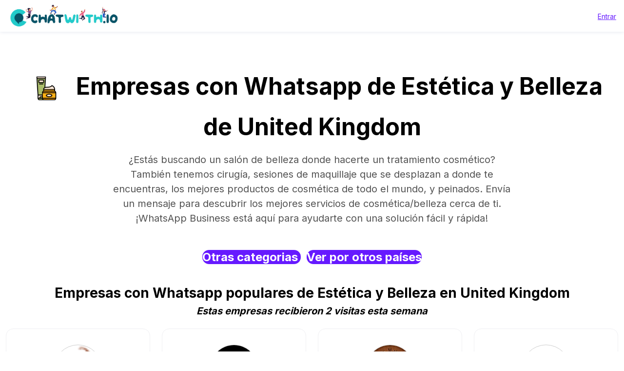

--- FILE ---
content_type: text/html; charset=UTF-8
request_url: https://services.tochat.be/es/whatsapp-business-directory/c/cosmetic-beauty/united-kingdom
body_size: 5535
content:
<!DOCTYPE html>
<html lang="es"
        
>
<head>
    <title>Empresas en WhatsApp:
                    Estética y Belleza
                        -
                United Kingdom</title>
    <meta name="description" content="¿Estás buscando un salón de belleza donde hacerte un tratamiento cosmético? También tenemos cirugía, sesiones de maquillaje que se desplazan a donde te encuentras, los mejores productos de cosmética de todo el mundo, y peinados.
 Envía un mensaje para descubrir los mejores servicios de cosmética/belleza cerca de ti.
  ¡WhatsApp Business está aquí para ayudarte con una solución fácil y rápida!">
    <meta property="og:image" content="https://chatwith.io/snglr/img/create-whatsapp-link.png">
    <meta name="viewport" content="width=device-width, initial-scale=1.0">
    <meta charset="UTF-8">

            <meta name="robots" content="noindex" />
    
                
                    <link rel="alternate" hreflang="es" href="https://services.tochat.be/es/whatsapp-business-directory/c/cosmetic-beauty/united-kingdom" />
            <link rel="alternate" hreflang="fr" href="https://services.tochat.be/fr/whatsapp-business-directory/c/cosmetic-beauty/united-kingdom" />
            <link rel="alternate" hreflang="ms" href="https://services.tochat.be/ms/whatsapp-business-directory/c/cosmetic-beauty/united-kingdom" />
            <link rel="alternate" hreflang="hi" href="https://services.tochat.be/hi/whatsapp-business-directory/c/cosmetic-beauty/united-kingdom" />
            <link rel="alternate" hreflang="x-default" href="https://services.tochat.be/whatsapp-business-directory/c/cosmetic-beauty/united-kingdom" />
            
                            <link rel="stylesheet" href="/build/directory.9b040c20.css">
            <link rel="stylesheet" href="/build/8125.905024ab.css"><link rel="stylesheet" href="/build/menu.82668e54.css">
            
    <style>
        .flx {
            flex-basis: 100%;
        }

        @media only screen and (min-width: 500px) and (max-width: 1000px) {
            .flx {
                flex-basis: 50%;
            }
        }

        @media only screen and (min-width: 1001px) {

            .flx {
                flex-basis: 33.333%;
            }
        }

        .flx2 {
            flex-basis: 100%;
        }

        @media only screen and (min-width: 500px) and (max-width: 1000px) {
            .flx2 {
                flex-basis: 50%;
            }
        }

        @media only screen and (min-width: 1001px) {

            .flx2 {
                flex-basis: 25%;
                height:100%
            }
        }

        #collapseBusinessesCategories ul{
            list-style:none
        }
        #collapseBusinessesCategories ul li{
            float:left;
            padding: 5px;
            width: 25%;

        }
    </style>
    <link rel="stylesheet" type="text/css" href="/css/style.css?yg7x">
    <link rel="stylesheet" type="text/css" href="https://tochat.be/css/style-home.css">
    <link href="https://fonts.googleapis.com/css2?family=Inter:wght@100;200;300;400;500;600;700;800;900&display=swap" rel="stylesheet">

            <link href="https://tochat.be/css/menu-top.css" rel="stylesheet">
    

    <link rel="stylesheet" href="/css/styles-extra.css">


    <!-- anti-flicker snippet (recommended)  -->
    <style>.async-hide {
            opacity: 0 !important
        }

        [dir="rtl"] .text-
        start{
            text-align:right!important;
        }
        [dir="rtl"] .text-end{
            text-align:left!important;
        }



    </style>




    <!-- Global site tag (gtag.js) - Google Ads: 10826549881 -->


    <!-- Facebook Pixel Code -->



    <!-- End Facebook Pixel Code -->
    <!-- Meta Pixel Code -->

    <!-- End Meta Pixel Code -->


    <style>
        a{
            text-decoration:underline!important;
        }
        h1,h2,h3,h4,h5{
            color:#000000!important;
        }
    </style>
</head>
<body class="">

<!-- Navigation -->
       <header class="header py-0 py-md-0">
        <div class="menu-wrapper">
            <nav class="menu" style="flex-direction: row;">
                <div class="logo-container">
                    <a href="https://tochat.be/">
                        <!-- <img src="/img/menu-icons/chatwith-logo-min.svg" height="40" width="40" alt=""> -->
                        <!-- <img class="logo-img" src="img/chatwith-io.png" height="40" width="" alt=""> -->
                        <img class="logo-img" src="https://tochat.be/img/home-images/chatwith-logo-with-tagline-blue.png" height="40" width="" alt="">
                    </a>
                </div>
                
                <ul class="login-account-ul">
                    <li class="login-menu-link"><a href="https://services.tochat.be/es/login">Entrar</a>
                    </li></ul>
            </nav>
        </div>

    </header>
   








<div style="padding-top:30px" class="container">

                
        
    <div style="border: none; " class="text-center pt-3 pb-0 mb-0 d-block d-lg-none">
                    <img src="/icns/categories/cosmetic-beauty.png" alt="Cosmetic / Beauty" height="100px"/>
            </div>
    <h1 style="border: none; " class="text-center pt-0 mt-0 d-block d-lg-none">
                                    Empresas con Whatsapp de Estética y Belleza de United Kingdom
                        </h1>

    <h1 style="border: none; " class="text-center pt-3 d-none d-lg-block">
                    <img src="/icns/categories/cosmetic-beauty.png" alt="Cosmetic / Beauty" height="100px"/>
                                            Empresas con Whatsapp de Estética y Belleza de United Kingdom
            
            </h1>
    <div class="row my-4 align-items-stretch category-description">
                            <div class="col-md-8 offset-md-2 mb-2 text-center" style="">
                ¿Estás buscando un salón de belleza donde hacerte un tratamiento cosmético? También tenemos cirugía, sesiones de maquillaje que se desplazan a donde te encuentras, los mejores productos de cosmética de todo el mundo, y peinados.
 Envía un mensaje para descubrir los mejores servicios de cosmética/belleza cerca de ti.
  ¡WhatsApp Business está aquí para ayudarte con una solución fácil y rápida!
                 </div>
                        
    </div>


                <div class="row my-4 align-items-stretch">
            <div class="col-md-12">
                <h3 class="pt-2 text-center" style="line-height:50px;">
                    <a class="btn-lg btn-primary text-decoration-none rounded-pill" style="border:0!important;" href="https://services.tochat.be/es/whatsapp-business-directory/">
                        Otras categorias
                    </a>
                    &nbsp;
                    <a class="btn-lg btn-primary text-decoration-none rounded-pill" data-toggle="collapse" href="#collapseBusinessesCategoriesCountries" aria-expanded="false" aria-controls="collapseBusinessesCategoriesCountries"
                       onclick='return seeCountries();'
                       >
                                                    Ver&nbsp;por&nbsp;otros&nbsp;países
                                            </a>
                </h3>
            </div>
        </div>
                <div class="row my-4 align-items-stretch collapse multi-collapse" id="collapseBusinessesCategoriesCountries">
                            <div class="col-md-3 col-sm-4">
                    <a href="https://services.tochat.be/es/whatsapp-business-directory/c/cosmetic-beauty/algeria"  title="Ver WhatsApp Business en Algeria" >Algeria</a>
                </div>
                            <div class="col-md-3 col-sm-4">
                    <a href="https://services.tochat.be/es/whatsapp-business-directory/c/cosmetic-beauty/andorra"  title="Ver WhatsApp Business en Andorra" >Andorra</a>
                </div>
                            <div class="col-md-3 col-sm-4">
                    <a href="https://services.tochat.be/es/whatsapp-business-directory/c/cosmetic-beauty/argentina"  title="Ver WhatsApp Business en Argentina" >Argentina</a>
                </div>
                            <div class="col-md-3 col-sm-4">
                    <a href="https://services.tochat.be/es/whatsapp-business-directory/c/cosmetic-beauty/australia"  title="Ver WhatsApp Business en Australia" >Australia</a>
                </div>
                            <div class="col-md-3 col-sm-4">
                    <a href="https://services.tochat.be/es/whatsapp-business-directory/c/cosmetic-beauty/austria"  title="Ver WhatsApp Business en Austria" >Austria</a>
                </div>
                            <div class="col-md-3 col-sm-4">
                    <a href="https://services.tochat.be/es/whatsapp-business-directory/c/cosmetic-beauty/belgium"  title="Ver WhatsApp Business en Belgium" >Belgium</a>
                </div>
                            <div class="col-md-3 col-sm-4">
                    <a href="https://services.tochat.be/es/whatsapp-business-directory/c/cosmetic-beauty/benin"  title="Ver WhatsApp Business en Benin" >Benin</a>
                </div>
                            <div class="col-md-3 col-sm-4">
                    <a href="https://services.tochat.be/es/whatsapp-business-directory/c/cosmetic-beauty/bolivia"  title="Ver WhatsApp Business en Bolivia" >Bolivia</a>
                </div>
                            <div class="col-md-3 col-sm-4">
                    <a href="https://services.tochat.be/es/whatsapp-business-directory/c/cosmetic-beauty/botswana"  title="Ver WhatsApp Business en Botswana" >Botswana</a>
                </div>
                            <div class="col-md-3 col-sm-4">
                    <a href="https://services.tochat.be/es/whatsapp-business-directory/c/cosmetic-beauty/brazil"  title="Ver WhatsApp Business en Brazil" >Brazil</a>
                </div>
                            <div class="col-md-3 col-sm-4">
                    <a href="https://services.tochat.be/es/whatsapp-business-directory/c/cosmetic-beauty/brunei"  title="Ver WhatsApp Business en Brunei" >Brunei</a>
                </div>
                            <div class="col-md-3 col-sm-4">
                    <a href="https://services.tochat.be/es/whatsapp-business-directory/c/cosmetic-beauty/bulgaria"  title="Ver WhatsApp Business en Bulgaria" >Bulgaria</a>
                </div>
                            <div class="col-md-3 col-sm-4">
                    <a href="https://services.tochat.be/es/whatsapp-business-directory/c/cosmetic-beauty/burkina-faso"  title="Ver WhatsApp Business en Burkina Faso" >Burkina Faso</a>
                </div>
                            <div class="col-md-3 col-sm-4">
                    <a href="https://services.tochat.be/es/whatsapp-business-directory/c/cosmetic-beauty/cambodia"  title="Ver WhatsApp Business en Cambodia" >Cambodia</a>
                </div>
                            <div class="col-md-3 col-sm-4">
                    <a href="https://services.tochat.be/es/whatsapp-business-directory/c/cosmetic-beauty/cameroon"  title="Ver WhatsApp Business en Cameroon" >Cameroon</a>
                </div>
                            <div class="col-md-3 col-sm-4">
                    <a href="https://services.tochat.be/es/whatsapp-business-directory/c/cosmetic-beauty/canada"  title="Ver WhatsApp Business en Canada" >Canada</a>
                </div>
                            <div class="col-md-3 col-sm-4">
                    <a href="https://services.tochat.be/es/whatsapp-business-directory/c/cosmetic-beauty/chile"  title="Ver WhatsApp Business en Chile" >Chile</a>
                </div>
                            <div class="col-md-3 col-sm-4">
                    <a href="https://services.tochat.be/es/whatsapp-business-directory/c/cosmetic-beauty/colombia"  title="Ver WhatsApp Business en Colombia" >Colombia</a>
                </div>
                            <div class="col-md-3 col-sm-4">
                    <a href="https://services.tochat.be/es/whatsapp-business-directory/c/cosmetic-beauty/costa-rica"  title="Ver WhatsApp Business en Costa Rica" >Costa Rica</a>
                </div>
                            <div class="col-md-3 col-sm-4">
                    <a href="https://services.tochat.be/es/whatsapp-business-directory/c/cosmetic-beauty/cuba"  title="Ver WhatsApp Business en Cuba" >Cuba</a>
                </div>
                            <div class="col-md-3 col-sm-4">
                    <a href="https://services.tochat.be/es/whatsapp-business-directory/c/cosmetic-beauty/czech-republic"  title="Ver WhatsApp Business en Czech Republic" >Czech Republic</a>
                </div>
                            <div class="col-md-3 col-sm-4">
                    <a href="https://services.tochat.be/es/whatsapp-business-directory/c/cosmetic-beauty/republic-of-the-congo"  title="Ver WhatsApp Business en Republic of the Congo" >Republic of the Congo</a>
                </div>
                            <div class="col-md-3 col-sm-4">
                    <a href="https://services.tochat.be/es/whatsapp-business-directory/c/cosmetic-beauty/ecuador"  title="Ver WhatsApp Business en Ecuador" >Ecuador</a>
                </div>
                            <div class="col-md-3 col-sm-4">
                    <a href="https://services.tochat.be/es/whatsapp-business-directory/c/cosmetic-beauty/spain"  title="Ver WhatsApp Business en España" >España</a>
                </div>
                            <div class="col-md-3 col-sm-4">
                    <a href="https://services.tochat.be/es/whatsapp-business-directory/c/cosmetic-beauty/ethiopia"  title="Ver WhatsApp Business en Ethiopia" >Ethiopia</a>
                </div>
                            <div class="col-md-3 col-sm-4">
                    <a href="https://services.tochat.be/es/whatsapp-business-directory/c/cosmetic-beauty/france"  title="Ver WhatsApp Business en France" >France</a>
                </div>
                            <div class="col-md-3 col-sm-4">
                    <a href="https://services.tochat.be/es/whatsapp-business-directory/c/cosmetic-beauty/gabon"  title="Ver WhatsApp Business en Gabon" >Gabon</a>
                </div>
                            <div class="col-md-3 col-sm-4">
                    <a href="https://services.tochat.be/es/whatsapp-business-directory/c/cosmetic-beauty/germany"  title="Ver WhatsApp Business en Germany" >Germany</a>
                </div>
                            <div class="col-md-3 col-sm-4">
                    <a href="https://services.tochat.be/es/whatsapp-business-directory/c/cosmetic-beauty/ghana"  title="Ver WhatsApp Business en Ghana" >Ghana</a>
                </div>
                            <div class="col-md-3 col-sm-4">
                    <a href="https://services.tochat.be/es/whatsapp-business-directory/c/cosmetic-beauty/gibraltar"  title="Ver WhatsApp Business en Gibraltar" >Gibraltar</a>
                </div>
                            <div class="col-md-3 col-sm-4">
                    <a href="https://services.tochat.be/es/whatsapp-business-directory/c/cosmetic-beauty/haiti"  title="Ver WhatsApp Business en Haiti" >Haiti</a>
                </div>
                            <div class="col-md-3 col-sm-4">
                    <a href="https://services.tochat.be/es/whatsapp-business-directory/c/cosmetic-beauty/honduras"  title="Ver WhatsApp Business en Honduras" >Honduras</a>
                </div>
                            <div class="col-md-3 col-sm-4">
                    <a href="https://services.tochat.be/es/whatsapp-business-directory/c/cosmetic-beauty/hong-kong"  title="Ver WhatsApp Business en Hong Kong" >Hong Kong</a>
                </div>
                            <div class="col-md-3 col-sm-4">
                    <a href="https://services.tochat.be/es/whatsapp-business-directory/c/cosmetic-beauty/india"  title="Ver WhatsApp Business en India" >India</a>
                </div>
                            <div class="col-md-3 col-sm-4">
                    <a href="https://services.tochat.be/es/whatsapp-business-directory/c/cosmetic-beauty/indonesia"  title="Ver WhatsApp Business en Indonesia" >Indonesia</a>
                </div>
                            <div class="col-md-3 col-sm-4">
                    <a href="https://services.tochat.be/es/whatsapp-business-directory/c/cosmetic-beauty/iran"  title="Ver WhatsApp Business en Iran" >Iran</a>
                </div>
                            <div class="col-md-3 col-sm-4">
                    <a href="https://services.tochat.be/es/whatsapp-business-directory/c/cosmetic-beauty/iraq"  title="Ver WhatsApp Business en Iraq" >Iraq</a>
                </div>
                            <div class="col-md-3 col-sm-4">
                    <a href="https://services.tochat.be/es/whatsapp-business-directory/c/cosmetic-beauty/ireland"  title="Ver WhatsApp Business en Ireland" >Ireland</a>
                </div>
                            <div class="col-md-3 col-sm-4">
                    <a href="https://services.tochat.be/es/whatsapp-business-directory/c/cosmetic-beauty/israel"  title="Ver WhatsApp Business en Israel" >Israel</a>
                </div>
                            <div class="col-md-3 col-sm-4">
                    <a href="https://services.tochat.be/es/whatsapp-business-directory/c/cosmetic-beauty/italy"  title="Ver WhatsApp Business en Italy" >Italy</a>
                </div>
                            <div class="col-md-3 col-sm-4">
                    <a href="https://services.tochat.be/es/whatsapp-business-directory/c/cosmetic-beauty/ivory-coast"  title="Ver WhatsApp Business en Ivory Coast" >Ivory Coast</a>
                </div>
                            <div class="col-md-3 col-sm-4">
                    <a href="https://services.tochat.be/es/whatsapp-business-directory/c/cosmetic-beauty/jamaica"  title="Ver WhatsApp Business en Jamaica" >Jamaica</a>
                </div>
                            <div class="col-md-3 col-sm-4">
                    <a href="https://services.tochat.be/es/whatsapp-business-directory/c/cosmetic-beauty/japan"  title="Ver WhatsApp Business en Japan" >Japan</a>
                </div>
                            <div class="col-md-3 col-sm-4">
                    <a href="https://services.tochat.be/es/whatsapp-business-directory/c/cosmetic-beauty/jordan"  title="Ver WhatsApp Business en Jordan" >Jordan</a>
                </div>
                            <div class="col-md-3 col-sm-4">
                    <a href="https://services.tochat.be/es/whatsapp-business-directory/c/cosmetic-beauty/kenya"  title="Ver WhatsApp Business en Kenya" >Kenya</a>
                </div>
                            <div class="col-md-3 col-sm-4">
                    <a href="https://services.tochat.be/es/whatsapp-business-directory/c/cosmetic-beauty/kuwait"  title="Ver WhatsApp Business en Kuwait" >Kuwait</a>
                </div>
                            <div class="col-md-3 col-sm-4">
                    <a href="https://services.tochat.be/es/whatsapp-business-directory/c/cosmetic-beauty/latvia"  title="Ver WhatsApp Business en Latvia" >Latvia</a>
                </div>
                            <div class="col-md-3 col-sm-4">
                    <a href="https://services.tochat.be/es/whatsapp-business-directory/c/cosmetic-beauty/lebanon"  title="Ver WhatsApp Business en Lebanon" >Lebanon</a>
                </div>
                            <div class="col-md-3 col-sm-4">
                    <a href="https://services.tochat.be/es/whatsapp-business-directory/c/cosmetic-beauty/malaysia"  title="Ver WhatsApp Business en Malaysia" >Malaysia</a>
                </div>
                            <div class="col-md-3 col-sm-4">
                    <a href="https://services.tochat.be/es/whatsapp-business-directory/c/cosmetic-beauty/mexico"  title="Ver WhatsApp Business en Mexico" >Mexico</a>
                </div>
                            <div class="col-md-3 col-sm-4">
                    <a href="https://services.tochat.be/es/whatsapp-business-directory/c/cosmetic-beauty/morocco"  title="Ver WhatsApp Business en Morocco" >Morocco</a>
                </div>
                            <div class="col-md-3 col-sm-4">
                    <a href="https://services.tochat.be/es/whatsapp-business-directory/c/cosmetic-beauty/namibia"  title="Ver WhatsApp Business en Namibia" >Namibia</a>
                </div>
                            <div class="col-md-3 col-sm-4">
                    <a href="https://services.tochat.be/es/whatsapp-business-directory/c/cosmetic-beauty/netherlands-antilles"  title="Ver WhatsApp Business en Netherlands Antilles" >Netherlands Antilles</a>
                </div>
                            <div class="col-md-3 col-sm-4">
                    <a href="https://services.tochat.be/es/whatsapp-business-directory/c/cosmetic-beauty/nicaragua"  title="Ver WhatsApp Business en Nicaragua" >Nicaragua</a>
                </div>
                            <div class="col-md-3 col-sm-4">
                    <a href="https://services.tochat.be/es/whatsapp-business-directory/c/cosmetic-beauty/nigeria"  title="Ver WhatsApp Business en Nigeria" >Nigeria</a>
                </div>
                            <div class="col-md-3 col-sm-4">
                    <a href="https://services.tochat.be/es/whatsapp-business-directory/c/cosmetic-beauty/pakistan"  title="Ver WhatsApp Business en Pakistan" >Pakistan</a>
                </div>
                            <div class="col-md-3 col-sm-4">
                    <a href="https://services.tochat.be/es/whatsapp-business-directory/c/cosmetic-beauty/palestine"  title="Ver WhatsApp Business en Palestine" >Palestine</a>
                </div>
                            <div class="col-md-3 col-sm-4">
                    <a href="https://services.tochat.be/es/whatsapp-business-directory/c/cosmetic-beauty/panama"  title="Ver WhatsApp Business en Panama" >Panama</a>
                </div>
                            <div class="col-md-3 col-sm-4">
                    <a href="https://services.tochat.be/es/whatsapp-business-directory/c/cosmetic-beauty/paraguay"  title="Ver WhatsApp Business en Paraguay" >Paraguay</a>
                </div>
                            <div class="col-md-3 col-sm-4">
                    <a href="https://services.tochat.be/es/whatsapp-business-directory/c/cosmetic-beauty/peru"  title="Ver WhatsApp Business en Peru" >Peru</a>
                </div>
                            <div class="col-md-3 col-sm-4">
                    <a href="https://services.tochat.be/es/whatsapp-business-directory/c/cosmetic-beauty/poland"  title="Ver WhatsApp Business en Poland" >Poland</a>
                </div>
                            <div class="col-md-3 col-sm-4">
                    <a href="https://services.tochat.be/es/whatsapp-business-directory/c/cosmetic-beauty/portugal"  title="Ver WhatsApp Business en Portugal" >Portugal</a>
                </div>
                            <div class="col-md-3 col-sm-4">
                    <a href="https://services.tochat.be/es/whatsapp-business-directory/c/cosmetic-beauty/qatar"  title="Ver WhatsApp Business en Qatar" >Qatar</a>
                </div>
                            <div class="col-md-3 col-sm-4">
                    <a href="https://services.tochat.be/es/whatsapp-business-directory/c/cosmetic-beauty/saudi-arabia"  title="Ver WhatsApp Business en Saudi Arabia" >Saudi Arabia</a>
                </div>
                            <div class="col-md-3 col-sm-4">
                    <a href="https://services.tochat.be/es/whatsapp-business-directory/c/cosmetic-beauty/singapore"  title="Ver WhatsApp Business en Singapore" >Singapore</a>
                </div>
                            <div class="col-md-3 col-sm-4">
                    <a href="https://services.tochat.be/es/whatsapp-business-directory/c/cosmetic-beauty/south-africa"  title="Ver WhatsApp Business en South Africa" >South Africa</a>
                </div>
                            <div class="col-md-3 col-sm-4">
                    <a href="https://services.tochat.be/es/whatsapp-business-directory/c/cosmetic-beauty/swaziland"  title="Ver WhatsApp Business en Swaziland" >Swaziland</a>
                </div>
                            <div class="col-md-3 col-sm-4">
                    <a href="https://services.tochat.be/es/whatsapp-business-directory/c/cosmetic-beauty/switzerland"  title="Ver WhatsApp Business en Switzerland" >Switzerland</a>
                </div>
                            <div class="col-md-3 col-sm-4">
                    <a href="https://services.tochat.be/es/whatsapp-business-directory/c/cosmetic-beauty/thailand"  title="Ver WhatsApp Business en Thailand" >Thailand</a>
                </div>
                            <div class="col-md-3 col-sm-4">
                    <a href="https://services.tochat.be/es/whatsapp-business-directory/c/cosmetic-beauty/togo"  title="Ver WhatsApp Business en Togo" >Togo</a>
                </div>
                            <div class="col-md-3 col-sm-4">
                    <a href="https://services.tochat.be/es/whatsapp-business-directory/c/cosmetic-beauty/trinidad-and-tobago"  title="Ver WhatsApp Business en Trinidad and Tobago" >Trinidad and Tobago</a>
                </div>
                            <div class="col-md-3 col-sm-4">
                    <a href="https://services.tochat.be/es/whatsapp-business-directory/c/cosmetic-beauty/tunisia"  title="Ver WhatsApp Business en Tunisia" >Tunisia</a>
                </div>
                            <div class="col-md-3 col-sm-4">
                    <a href="https://services.tochat.be/es/whatsapp-business-directory/c/cosmetic-beauty/turkey"  title="Ver WhatsApp Business en Turkey" >Turkey</a>
                </div>
                            <div class="col-md-3 col-sm-4">
                    <a href="https://services.tochat.be/es/whatsapp-business-directory/c/cosmetic-beauty/uganda"  title="Ver WhatsApp Business en Uganda" >Uganda</a>
                </div>
                            <div class="col-md-3 col-sm-4">
                    <a href="https://services.tochat.be/es/whatsapp-business-directory/c/cosmetic-beauty/united-arab-emirates"  title="Ver WhatsApp Business en United Arab Emirates" >United Arab Emirates</a>
                </div>
                            <div class="col-md-3 col-sm-4">
                    <a href="https://services.tochat.be/es/whatsapp-business-directory/c/cosmetic-beauty/united-kingdom"  title="Ver WhatsApp Business en United Kingdom" >United Kingdom</a>
                </div>
                            <div class="col-md-3 col-sm-4">
                    <a href="https://services.tochat.be/es/whatsapp-business-directory/c/cosmetic-beauty/united-states"  title="Ver WhatsApp Business en United States" >United States</a>
                </div>
                            <div class="col-md-3 col-sm-4">
                    <a href="https://services.tochat.be/es/whatsapp-business-directory/c/cosmetic-beauty/uruguay"  title="Ver WhatsApp Business en Uruguay" >Uruguay</a>
                </div>
                            <div class="col-md-3 col-sm-4">
                    <a href="https://services.tochat.be/es/whatsapp-business-directory/c/cosmetic-beauty/venezuela"  title="Ver WhatsApp Business en Venezuela" >Venezuela</a>
                </div>
                            <div class="col-md-3 col-sm-4">
                    <a href="https://services.tochat.be/es/whatsapp-business-directory/c/cosmetic-beauty/yemen"  title="Ver WhatsApp Business en Yemen" >Yemen</a>
                </div>
                            <div class="col-md-3 col-sm-4">
                    <a href="https://services.tochat.be/es/whatsapp-business-directory/c/cosmetic-beauty/zambia"  title="Ver WhatsApp Business en Zambia" >Zambia</a>
                </div>
                            <div class="col-md-3 col-sm-4">
                    <a href="https://services.tochat.be/es/whatsapp-business-directory/c/cosmetic-beauty/zimbabwe"  title="Ver WhatsApp Business en Zimbabwe" >Zimbabwe</a>
                </div>
                    </div>
            


    <div class="">
        <h2 class="text-center ">
                            Empresas con Whatsapp populares de Estética y Belleza en United Kingdom
                </div>
                
        <div class="">
        <h3 class="counter">
            Estas empresas recibieron 2 visitas esta semana
        </h3>
    </div>
    
    <div class="row my-4 align-items-stretch">
                    <div class="col-md-3 mb-4">
                
<div class="card text-center bussines-wrapper">
    <div class="text-center">
        <a href="https://services.tochat.be/es/whatsapp-business-directory/da03a4c8-d943-4f52-b06c-97e446c5b65e">
            <img onerror="this.src='/img/logo.png'" class="img-bussines"
                 src="https://tochatbe.s3.eu-west-3.amazonaws.com/uploads/whatsapp-icon/adorn-nano-logo-png-1707137863.png">
        </a>
                    <div class="pb-1">
                <span class="clicks">258
                                            clics
                                                        </span>
            </div>
            </div>

    <div class="card-body">
        <h3 class="bussines-name">
            <a href="https://services.tochat.be/es/whatsapp-business-directory/da03a4c8-d943-4f52-b06c-97e446c5b65e">
                                    Adorn Beauty
                            </a></h3>

        <div class="bussines-message">Need Treatment Consultation? Feel free to conta...</div>
                                                    <div class="bussines-category mt-3">
                <a href="https://services.tochat.be/es/whatsapp-business-directory/c/cosmetic-beauty" title="Ver WhatsApp Business en Cosmetic / Beauty">
                    Estética y Belleza
                </a>
            </div>
        





        
    </div>
</div>
            </div>
                    <div class="col-md-3 mb-4">
                
<div class="card text-center bussines-wrapper">
    <div class="text-center">
        <a href="https://services.tochat.be/es/whatsapp-business-directory/7194a8ac-e1cb-4d31-9436-0f600b932751">
            <img onerror="this.src='/img/logo.png'" class="img-bussines"
                 src="https://tochatbe.s3.eu-west-3.amazonaws.com/uploads/whatsapp-icon/logowebsite2-2-png-1693301871.png">
        </a>
                    <div class="pb-1">
                <span class="clicks">240
                                            clics
                                                        </span>
            </div>
            </div>

    <div class="card-body">
        <h3 class="bussines-name">
            <a href="https://services.tochat.be/es/whatsapp-business-directory/7194a8ac-e1cb-4d31-9436-0f600b932751">
                                    wow beauty
                            </a></h3>

        <div class="bussines-message">Chat with us</div>
                                                    <div class="bussines-category mt-3">
                <a href="https://services.tochat.be/es/whatsapp-business-directory/c/cosmetic-beauty" title="Ver WhatsApp Business en Cosmetic / Beauty">
                    Estética y Belleza
                </a>
            </div>
        





        
    </div>
</div>
            </div>
                    <div class="col-md-3 mb-4">
                
<div class="card text-center bussines-wrapper">
    <div class="text-center">
        <a href="https://services.tochat.be/es/whatsapp-business-directory/4dd95859-1fa3-42bc-8a66-2421ecfd30d4">
            <img onerror="this.src='/img/logo.png'" class="img-bussines"
                 src="https://tochatbe.s3.eu-west-3.amazonaws.com/uploads/icon/56553813_420852085411953_7568687026522816512_n-63039803e1563.jpeg">
        </a>
                    <div class="pb-1">
                <span class="clicks">28
                                            clics
                                                        </span>
            </div>
            </div>

    <div class="card-body">
        <h3 class="bussines-name">
            <a href="https://services.tochat.be/es/whatsapp-business-directory/4dd95859-1fa3-42bc-8a66-2421ecfd30d4">
                                    Therapeutic Massage In London
                            </a></h3>

        <div class="bussines-message">Professional Therapeutic Massage since 2007 - O...</div>
                                                    <div class="bussines-category mt-3">
                <a href="https://services.tochat.be/es/whatsapp-business-directory/c/cosmetic-beauty" title="Ver WhatsApp Business en Cosmetic / Beauty">
                    Estética y Belleza
                </a>
            </div>
        





        
    </div>
</div>
            </div>
                    <div class="col-md-3 mb-4">
                
<div class="card text-center bussines-wrapper">
    <div class="text-center">
        <a href="https://services.tochat.be/es/whatsapp-business-directory/985042fc-9823-403b-9981-358a5913cad8">
            <img onerror="this.src='/img/logo.png'" class="img-bussines"
                 src="https://services.tochat.be/icns/gallery/widget/dating.png">
        </a>
                    <div class="pb-1">
                <span class="clicks">24
                                            clics
                                                        </span>
            </div>
            </div>

    <div class="card-body">
        <h3 class="bussines-name">
            <a href="https://services.tochat.be/es/whatsapp-business-directory/985042fc-9823-403b-9981-358a5913cad8">
                                    VitaCosmetics
                            </a></h3>

        <div class="bussines-message">How can I help you?</div>
                                                    <div class="bussines-category mt-3">
                <a href="https://services.tochat.be/es/whatsapp-business-directory/c/cosmetic-beauty" title="Ver WhatsApp Business en Cosmetic / Beauty">
                    Estética y Belleza
                </a>
            </div>
        





        
    </div>
</div>
            </div>
                    <div class="col-md-3 mb-4">
                
<div class="card text-center bussines-wrapper">
    <div class="text-center">
        <a href="https://services.tochat.be/es/whatsapp-business-directory/2bc32e11-13fa-4c22-95ee-9aca9e698d68">
            <img onerror="this.src='/img/logo.png'" class="img-bussines"
                 src="https://services.tochat.be//img/whatsapp-icon.png">
        </a>
                    <div class="pb-1">
                <span class="clicks">21
                                            clics
                                                        </span>
            </div>
            </div>

    <div class="card-body">
        <h3 class="bussines-name">
            <a href="https://services.tochat.be/es/whatsapp-business-directory/2bc32e11-13fa-4c22-95ee-9aca9e698d68">
                                    Roberto Vilas Boas
                            </a></h3>

        <div class="bussines-message">Mix Hair and Beauty</div>
                                                    <div class="bussines-category mt-3">
                <a href="https://services.tochat.be/es/whatsapp-business-directory/c/cosmetic-beauty" title="Ver WhatsApp Business en Cosmetic / Beauty">
                    Estética y Belleza
                </a>
            </div>
        





        
    </div>
</div>
            </div>
                    <div class="col-md-3 mb-4">
                
<div class="card text-center bussines-wrapper">
    <div class="text-center">
        <a href="https://services.tochat.be/es/whatsapp-business-directory/5465437d-7dc3-4484-8ce0-4dfb25876580">
            <img onerror="this.src='/img/logo.png'" class="img-bussines"
                 src="https://services.tochat.be/icns/gallery/widget/dating.png">
        </a>
                    <div class="pb-1">
                <span class="clicks">19
                                            clics
                                                        </span>
            </div>
            </div>

    <div class="card-body">
        <h3 class="bussines-name">
            <a href="https://services.tochat.be/es/whatsapp-business-directory/5465437d-7dc3-4484-8ce0-4dfb25876580">
                                    wow beauty
                            </a></h3>

        <div class="bussines-message">How can I help you?</div>
                                                    <div class="bussines-category mt-3">
                <a href="https://services.tochat.be/es/whatsapp-business-directory/c/cosmetic-beauty" title="Ver WhatsApp Business en Cosmetic / Beauty">
                    Estética y Belleza
                </a>
            </div>
        





        
    </div>
</div>
            </div>
                    <div class="col-md-3 mb-4">
                
<div class="card text-center bussines-wrapper">
    <div class="text-center">
        <a href="https://services.tochat.be/es/whatsapp-business-directory/a772b5d5-622d-40d3-9c42-21e48fec9f41">
            <img onerror="this.src='/img/logo.png'" class="img-bussines"
                 src="https://services.tochat.be/img/whatsapp-icon.png">
        </a>
                    <div class="pb-1">
                <span class="clicks">16
                                            clics
                                                        </span>
            </div>
            </div>

    <div class="card-body">
        <h3 class="bussines-name">
            <a href="https://services.tochat.be/es/whatsapp-business-directory/a772b5d5-622d-40d3-9c42-21e48fec9f41">
                                    Widget 1
                            </a></h3>

        <div class="bussines-message">Use our WhatsApp account for support and sales</div>
                                                    <div class="bussines-category mt-3">
                <a href="https://services.tochat.be/es/whatsapp-business-directory/c/cosmetic-beauty" title="Ver WhatsApp Business en Cosmetic / Beauty">
                    Estética y Belleza
                </a>
            </div>
        





        
    </div>
</div>
            </div>
                    <div class="col-md-3 mb-4">
                
<div class="card text-center bussines-wrapper">
    <div class="text-center">
        <a href="https://services.tochat.be/es/whatsapp-business-directory/c5257431-53b6-4498-9ee1-f0f2eae60224">
            <img onerror="this.src='/img/logo.png'" class="img-bussines"
                 src="https://services.tochat.be/icns/gallery/widget/dating.png">
        </a>
                    <div class="pb-1">
                <span class="clicks">11
                                            clics
                                                        </span>
            </div>
            </div>

    <div class="card-body">
        <h3 class="bussines-name">
            <a href="https://services.tochat.be/es/whatsapp-business-directory/c5257431-53b6-4498-9ee1-f0f2eae60224">
                                    nnamdindk411
                            </a></h3>

        <div class="bussines-message">How can I help you?</div>
                                                    <div class="bussines-category mt-3">
                <a href="https://services.tochat.be/es/whatsapp-business-directory/c/cosmetic-beauty" title="Ver WhatsApp Business en Cosmetic / Beauty">
                    Estética y Belleza
                </a>
            </div>
        





        
    </div>
</div>
            </div>
                    <div class="col-md-3 mb-4">
                
<div class="card text-center bussines-wrapper">
    <div class="text-center">
        <a href="https://services.tochat.be/es/whatsapp-business-directory/57a2c139-a985-499f-917d-23d4153e191e">
            <img onerror="this.src='/img/logo.png'" class="img-bussines"
                 src="https://services.tochat.be/icns/gallery/widget/dating.png">
        </a>
                    <div class="pb-1">
                <span class="clicks">0
                                            clics
                                                        </span>
            </div>
            </div>

    <div class="card-body">
        <h3 class="bussines-name">
            <a href="https://services.tochat.be/es/whatsapp-business-directory/57a2c139-a985-499f-917d-23d4153e191e">
                                    wiola.zdanowicz
                            </a></h3>

        <div class="bussines-message">How can I help you?</div>
                                                    <div class="bussines-category mt-3">
                <a href="https://services.tochat.be/es/whatsapp-business-directory/c/cosmetic-beauty" title="Ver WhatsApp Business en Cosmetic / Beauty">
                    Estética y Belleza
                </a>
            </div>
        





        
    </div>
</div>
            </div>
            </div>
    <ul class="pagination"><li class="page-item  disabled"><span class="page-link">Anterior</span></li><li class="page-item active"><span class="page-link">1 <span class="sr-only">(current)</span></span></li><li class="page-item  disabled"><span class="page-link">Siguiente</span></li></ul>
</div>

            
                                <footer class="py-5
                                                 footer-home
                                                mt-5">
                <div class="container">
                    <div class="row">
                        <div class="col-md-4 mb-3 mb-md-0">
                            <p>Use our Widget with ZOHO CRM, <a href="https://tochat.be/JotForm-WhatsApp-Connector/" target="_blank"
                                                                rel="noopener noreferrer">JOTFORM</a> or HUBSPOT - Connect your messaging app users and
                                clients with your ZOHO CRM and HUBSPOT</p>
                            <p><a href="https://polls.chatwith.io/" target="_blank" rel="noopener noreferrer">Create Polls for your messaging app</a> |
                                Share polls with your messaging group</p>
                        </div>
                        <div class="col-md-4 mb-3 mb-md-0">
                            <p>
                                CHATWITH.IO SOLUCIONES SL | MADRID-ESPAÑA | NIF: B42935981 | Contact us with this link: <a
                                        href="https://chatwith.io/s/5f9a86b56e66d" target="_blank" rel="noopener noreferrer">34627524218</a><br>
                            </p>
                            <p>
                                <a href="https://tochat.be/privacy.php" target="_blank" rel="noopener noreferrer">Privacy policy</a> | <a
                                        href="https://docs.google.com/document/d/1ix7UVAImXez42-cYpAQIo12zSBiI92XYq1BY3hQSc6k/edit?usp=sharing"
                                        target="_blank" rel="noopener noreferrer">Terms and conditions</a> | Política de cancelación/devolución: No se
                                admiten devoluciones. <br>Tus derechos: <a href="https://www.consumoteca.com/consumo/derecho-de-desistimiento/"
                                                                           target="_blank" rel="noopener noreferrer">Derecho de desistimiento</a>.
                            </p>

                        </div>
                        <div class="col-md-4 mb-3 mb-md-0">
                            <div class="disclaimer">
                                <p>
                                    Non-Affiliation and Disclaimer<br>
                                    The WhatsApp trademark, as well as WhatsApp’s Logo and other services marks and logos are owned by WhatsApp LLC. We
                                    are not affiliated, associated, authorized, endorsed by, or in any way officially connected with WhatsApp LLC.
                                </p>
                            </div>
                        </div>
                    </div>

                </div>
            </footer>
                    
    
    <script>
        function seeCountries() {
            var c = document.getElementById("collapseBusinessesCategoriesCountries").classList.value;
            if (c.search("show") == -1) {
                document.getElementById("collapseBusinessesCategoriesCountries").classList.add("show");
            } else {
                document.getElementById("collapseBusinessesCategoriesCountries").classList.remove("show");
            }
            return false;
        }
    </script>



</body>
</html>


--- FILE ---
content_type: text/css
request_url: https://tochat.be/css/style-home.css
body_size: 3259
content:
/* line 1, ../sass/_general.scss */
body {
	color: #535353;
	font-family: "Inter", sans-serif !important;
}

/* line 6, ../sass/_general.scss */
h1,
h2,
h3,
h4,
h5,
h6 {
	color: #212121;
	font-weight: bold;
}

/* line 11, ../sass/_general.scss */
a {
	color: #661aff;
}

/* line 15, ../sass/_general.scss */
a:hover {
	color: #666;
}

/* line 19, ../sass/_general.scss */
:focus {
	outline: none;
}

/* line 23, ../sass/_general.scss */
.color-gray {
	color: #a6a6a6;
}

/***/
/* line 29, ../sass/_general.scss */
.container {
	/* padding-top: 15px; */
	width: 100%;
	max-width: 1280px;
}

/* line 34, ../sass/_general.scss */
.btn {
	border-radius: 5px;
}

/* line 38, ../sass/_general.scss */
#home .btn-primary,
#form-login .btn-primary,
.navbar .btn-primary {
	border-color: #661aff;
	background-color: #661aff;
}

/* line 45, ../sass/_general.scss */
#home .btn-primary:hover,
#form-login .btn-primary:hover,
.navbar .btn-primary:hover {
	border-color: #666;
	background-color: #666;
}

/* line 52, ../sass/_general.scss */
.navbar-nav.top-nav {
	flex-wrap: nowrap;
	width: auto;
	flex-direction: row;
	padding: 1em 0.5em;
	align-items: center;
}
/* line 58, ../sass/_general.scss */
.navbar-nav.top-nav li {
	margin: 0 0.5em;
}
/* line 60, ../sass/_general.scss */
.navbar-nav.top-nav li a.nav-link.btn {
	padding: 0.5em 1em !important;
	padding: 0.5em 0.75em !important;
	white-space: nowrap;
}
/* line 65, ../sass/_general.scss */
.navbar-nav.top-nav li a.nav-link {
	display: block;
	padding: 0.5rem 0.25rem;
	font-size: 0.9em;
	display: flex;
	align-items: flex-start;
}
/* line 71, ../sass/_general.scss */
.navbar-nav.top-nav li a.nav-link .menu-icon {
	margin-right: 0.25em;
}

/* line 78, ../sass/_general.scss */
.navbar-brand img {
	max-width: 200px;
}

/* line 82, ../sass/_general.scss */
.top-message {
	background: #dcf8c6;
	padding: 1em;
	color: #212121;
	display: flex;
	align-items: center;
}
/* line 88, ../sass/_general.scss */
.top-message .label {
	color: #212121;
	background-color: #4bd763;
	border-radius: 4px;
	padding: 0.25em 1em;
	margin-right: 0.5em;
	font-weight: 600;
}

/* line 98, ../sass/_general.scss */
.header-home {
	padding: 4em 0 0 0;
	/* background-image: url("../whatsapp-inbound-outbound.png"); */
	/* background-image: url("../img/banner_summer_2022.png"); */
	background-image: url("../img/home-images/chatwith-hero-image-christmas.png");
	background-size: 500px;
	background-repeat: no-repeat;
	/* background-position: left bottom; */
	background-position: left 58%;
}

/* line 98, ../sass/_general.scss */
.header-home2 {
	padding: 4em 0;
	background-image: url("../img/home-images/chatwith-hero-image-christmas.png");
	background-repeat: no-repeat;
	/* background-position: left bottom; */
	background-position: left 58%;
}

/* line 103, ../sass/_general.scss */
.header-home .title-page,
.title-page {
	font-weight: 800;
	font-size: 2.7rem;
	margin-bottom: 0.3em;
	-webkit-background-clip: text;
	
}
/* line 107, ../sass/_general.scss */
.header-home .title-page sup {
	font-size: 0.35em;
	top: -1.25em;
}
/* line 113, ../sass/_general.scss */
.header-home p {
	font-size: 1.25em;
}
/* line 117, ../sass/_general.scss */
.header-home .btn-header {
	font-size: 1.1em;
	padding: 0.5em 3em;
}

.subtitle-page {
	font-size: 1.4rem;	
	-webkit-background-clip: text;
}

/* line 124, ../sass/_general.scss */
.featured-blocks .block-wrapper {
	border: 1px solid #e2e2e2;
	height: 100%;
	padding: 2em;
	border-radius: 1em;
}
/* line 129, ../sass/_general.scss */
.featured-blocks .block-wrapper .icon {
	margin-bottom: 1em;
	width: 56px;
}
/* line 133, ../sass/_general.scss */
.featured-blocks .block-wrapper h3 {
	font-size: 1.5em;
}

/* line 139, ../sass/_general.scss */
.text-disabled {
	opacity: 0.35;
}

/* line 143, ../sass/_general.scss */
ul.compatible {
	display: flex;
	justify-content: center;
	margin: 0;
	padding: 0;
	list-style: none;
	flex-wrap: wrap;
}
/* line 150, ../sass/_general.scss */
ul.compatible li {
	margin: 0 1em 1em;
	min-width: 65px;
}

/* line 156, ../sass/_general.scss */
section:not(.primary-section) {
	padding: 5em 0;
}
/* line 158, ../sass/_general.scss */
section:not(.primary-section) h3.subtitle-section {
	color: #661aff;
	font-weight: normal;
	font-size: 1em;
	letter-spacing: 0.15em;
}
/* line 165, ../sass/_general.scss */
section:not(.primary-section) .title-section {
	font-size: 3em;
	font-weight: 800;
}
/* line 169, ../sass/_general.scss */
section:not(.primary-section) p {
	font-size: 1rem;
}

/* line 176, ../sass/_general.scss */
.price-box {
	border: 1px solid #e7eaee;
	background: #fff;
	padding: 1.5em;
	border-radius: 0.5em;
}
/* line 182, ../sass/_general.scss */
.price-box p {
	font-size: 1em !important;
	margin: 0;
}
/* line 187, ../sass/_general.scss */
.price-box h3 {
	font-size: 1.35em;
	margin-bottom: 0.25em;
}
/* line 192, ../sass/_general.scss */
.price-box span.value {
	font-weight: 800;
	color: #262626;
	font-size: 2.3em;
}
/* line 198, ../sass/_general.scss */
.price-box span.preffix {
	font-weight: bold;
	color: #262626;
	font-size: 1.25em;
}
/* line 204, ../sass/_general.scss */
.price-box span.period {
	color: #d9d9d9;
}

/* line 209, ../sass/_general.scss */
.price-box.featured {
	border: 1px solid #661aff;
}

/* line 213, ../sass/_general.scss */
.icon-items {
	padding: 0 6em;
}
/* line 215, ../sass/_general.scss */
.icon-items .item {
	display: flex;
	flex-flow: nowrap row;
}
/* line 219, ../sass/_general.scss */
.icon-items .item .icon img {
	width: 60px;
	margin: 0 1.5em 0 0;
}
/* line 225, ../sass/_general.scss */
.icon-items .item .content h4 {
	font-weight: 800;
	color: #262626;
	font-size: 1.35em;
}
/* line 230, ../sass/_general.scss */
.icon-items .item .content p {
	font-size: 1em;
}

/* line 237, ../sass/_general.scss */
section.gray-section {
	background: #f6f8f9;
}

/* line 242, ../sass/_general.scss */
section.questions h3 {
	font-size: 1.5em;
	margin-bottom: 1.5em;
}
/* line 247, ../sass/_general.scss */
section.questions ul {
	padding: 0;
	list-style: none;
	font-size: 1.25em;
}
/* line 252, ../sass/_general.scss */
section.questions li strong {
	color: #212121;
}

@media (max-width: 1024px) {
	/* line 259, ../sass/_general.scss */
	.icon-items {
		padding: 0 0 0 3em;
	}
}
@media (max-width: 992px) {
	/* line 265, ../sass/_general.scss */
	.header-home {
		background-size: 50% auto;
	}
	/* line 267, ../sass/_general.scss */
	.header-home .title-page,
	.title-page {
		font-size: 2.5em;
	}
	/* line 270, ../sass/_general.scss */
	.header-home p {
		font-size: 1.15em;
	}
	/* line 273, ../sass/_general.scss */
	.header-home .btn-header {
		font-size: 1em;
	}

	/* line 278, ../sass/_general.scss */
	section:not(.primary-section) .title-section {
		font-size: 1.6rem;
		font-weight: 800;
	}

	.title-section {
		font-size: 1.6rem;
		font-weight: 800;
	}

	section:not(.primary-section) .subtitle-section {
		font-size: 1.3rem;
		font-weight: 800;
	}
}
@media (max-width: 768px) {
	/* line 285, ../sass/_general.scss */
	.header-home {
		background-size: 50% auto;
		background-position: center left;
	}
	/* line 288, ../sass/_general.scss */
	.header-home .title-page,
	.title-page {
		font-size: 1.7em;
	}
	/* line 291, ../sass/_general.scss */
	.header-home p {
		font-size: 1em;
	}
	/* line 294, ../sass/_general.scss */
	.header-home .btn-header {
		font-size: 0.9em;
	}
	.subtitle-page {
		font-size: 1.1rem;
	}
	/* line 301, ../sass/_general.scss */
	.navbar-nav.top-nav li a.nav-link {
		text-align: center;
		padding: 0;
	}
	/* line 304, ../sass/_general.scss */
	.navbar-nav.top-nav li a.nav-link span {
		display: none;
	}
	/* line 308, ../sass/_general.scss */
	.navbar-nav.top-nav li a.nav-link.btn {
		white-space: normal;
	}

	/* line 314, ../sass/_general.scss */
	.icon-items {
		padding: 0;
	}

	.navbar-nav.top-nav {
		display: flex !important;
		margin: 0 !important;
	}

	ul.navbar-nav.top-nav li.nav-item.d-none.d-md-flex {
		display: flex !important;
	}

	ul.navbar-nav.top-nav li:not(.nav-item.d-none.d-md-flex) {
		display: none !important;
	}
}
/* line 320, ../sass/_general.scss */
section.black-section {
	background: #262626;
}

@media (max-width: 576px) {
	/* line 325, ../sass/_general.scss */
	.header-home {
		background-image: none;
		/* padding: 2.5em 0; */
		padding: 0 0;
	}

	/* line 330, ../sass/_general.scss */
	.navbar-nav.top-nav {
		margin: 0 auto;
		align-items: center;
		padding: 0;
	}
	/* line 334, ../sass/_general.scss */
	.navbar-nav.top-nav li {
		margin: 0 0.5em;
	}
	/* line 336, ../sass/_general.scss */
	.navbar-nav.top-nav li a {
		font-size: 0.9em;
	}
	/* line 339, ../sass/_general.scss */
	.navbar-nav.top-nav li a.nav-link.btn {
		padding: 0.25em 1em 0.35em !important;
	}
}

@media (max-width: 490px) {
	nav.navbar.navbar-expand-lg.d-md-none div.container.p-0 {
		justify-content: center;
		gap: 10px;
	}
}

@media (max-width: 399px) {
	/* line 349, ../sass/_general.scss */
	.navbar-nav.top-nav li {
		margin: 0 0.35em;
	}
	/* line 351, ../sass/_general.scss */
	.navbar-nav.top-nav li a {
		font-size: 0.75em;
	}
	/* line 354, ../sass/_general.scss */
	.navbar-nav.top-nav li a.nav-link.btn {
		padding: 0.15em 0.5em !important;
	}
}

.footer-home {
	color: #fff;
	background: #262626;
	font-size: 0.85em;
}

.footer-home a {
	color: #ccc;
}

.footer-home .disclaimer {
	border: 1px solid;
	padding: 1em;
	font-size: 0.85em;
}

.footer-home .disclaimer p {
	margin: 0;
}

.wrapper_embed {
	width: 100%;
	height: 0;
	overflow: hidden;
	padding-bottom: 56.25%;
	position: relative;
}

.wrapper_embed iframe {
	width: 100%;
	height: 100%;
	overflow: hidden;
	left: 0;
	top: 0;
	position: absolute;
}

.navbar-toggler {
	display: none;
}

.we-love-whats-video-container {
	margin-bottom: 20px !important;
}

.key-dates-container .block-wrapper h3 {
	margin-top: 10px;
	margin-bottom: 0px;
}

/* Pricing table */

.cards-pricing-table {
	display: flex;
	justify-content: center;
	align-items: stretch;
	flex-wrap: wrap;
}

.card-pricing-table {
	background: #fff;
	color: hsl(233, 13%, 49%);
	border-radius: 0.8rem;
	max-width: 310px; /**/
}

.cards-pricing-table .card-pricing-table.active {
	background: #661aff;
	color: #fff;
	display: flex;
	align-items: center;
	transform: scale(1.1);
	z-index: 1;
}
ul.ul-pricing-table {
	margin: 2.6rem;
	display: flex;
	flex-direction: column;
	align-items: center;
	justify-content: space-around;
	padding-left: 0; /**/
}
ul.ul-pricing-table li {
	list-style-type: none;
	display: flex;
	justify-content: center;
	text-align: center;
	width: 100%;
	padding: 1rem 0;
	color: rgb(83, 83, 83, 0.9);
}
ul.ul-pricing-table li.price {
	font-size: 3rem;
	padding-top: 0.2rem;
	padding-bottom: 0.8rem;
	color: #212121;
	font-weight: 600;
}
ul.ul-pricing-table li.pack {
	text-align: center;
	padding-bottom: 0;
}
.shadow {
	box-shadow: -5px 5px 15px 1px rgba(0, 0, 0, 0.1);
}

div.card-pricing-table.active .price {
	color: #fff;
}

div.card-pricing-table.active .ul-pricing-table li.bottom-bar {
	color: #fff;
	border-color: rgba(255, 255, 255, 0.5);
}

span.per-year {
	font-size: 20px;
	display: flex;
	flex-direction: column;
	justify-content: flex-end;
	margin-bottom: 15px;
}

.btn-pricing-table {
	height: 2.6rem;
	width: 13.3rem;
	display: flex;
	justify-content: center;
	align-items: center;
	border-radius: 4px;
	background: #661aff;
	color: #fff;
	outline: none;
	border: 0;
	font-weight: bold;
}

.active-btn {
	background: #fff;
	color: #661aff;
}
.bottom-bar {
	border-bottom: 2px solid hsla(240, 8%, 85%, 0.582);
}
.card-pricing-table.active .bottom-bar {
	border-bottom: 2px solid hsla(240, 8%, 85%, 0.253);
}
.pack {
	font-size: 1.1rem;
}
h3.pack-title {
	text-align: center;
}

.card-pricing-table.active h3.pack-title {
	color: #fff;
}

li.li-subscribe-button {
	padding-top: 0 !important;
}

a.btn-pricing-table:hover {
	color: #fff !important;
	background: rgba(102, 26, 255, 0.9) !important;
	text-decoration: none !important;
}
a.btn-pricing-table.active-btn:hover {
	color: #661aff !important;
	background: rgba(255, 256, 255, 0.9) !important;
	text-decoration: none !important;
}

@media (max-width: 280px) {
	ul.ul-pricing-table {
		margin: 1rem;
	}
	h1 {
		font-size: 1.2rem;
	}
	.toggle {
		display: flex;
		flex-direction: column;
		justify-content: space-around;
		align-items: center;
		height: 80px;
	}
	.cards-pricing-table {
		margin: 0;
		display: flex;
		flex-direction: column;
	}

	.card-pricing-table {
		transform: scale(0.8);
		margin-bottom: 1rem;
	}
	.cards-pricing-table .card-pricing-table.active {
		transform: scale(0.8);
	}
}
@media (min-width: 280px) and (max-width: 320px) {
	ul.ul-pricing-table {
		margin: 20px;
	}
	.cards-pricing-table {
		display: flex;
		flex-direction: column;
	}
	.card-pricing-table {
		margin-bottom: 1rem;
	}
	.cards-pricing-table .card-pricing-table.active {
		transform: scale(1);
	}
}

@media (min-width: 320px) and (max-width: 414px) {
	.cards-pricing-table {
		display: flex;
		flex-direction: column;
	}
	.card-pricing-table {
		margin-bottom: 1rem;
	}
	.cards-pricing-table .card-pricing-table.active {
		transform: scale(1);
	}
}
@media (min-width: 414px) and (max-width: 768px) {
	.card-pricing-table {
		margin-bottom: 1rem;
		margin-right: 1rem;
	}
	.cards-pricing-table .card-pricing-table.active {
		transform: scale(1);
	}
}
@media (min-width: 768px) and (max-width: 1046px) {
	.cards-pricing-table {
		display: flex;
	}
	.card-pricing-table {
		margin-bottom: 1rem;
		margin-right: 1rem;
	}
	.cards-pricing-table .card-pricing-table.active {
		transform: scale(1);
	}
}

html {
	scroll-behavior: smooth;
}

.hero-usp-list {
	display: -webkit-box;
	display: -webkit-flex;
	display: -ms-flexbox;
	display: flex;
	width: 85%;
	max-width: 85%;
	margin-top: 20px;
	padding-right: 0;
	padding-left: 0;
	-webkit-box-orient: horizontal;
	-webkit-box-direction: normal;
	-webkit-flex-direction: row;
	-ms-flex-direction: row;
	flex-direction: row;
	-webkit-justify-content: space-around;
	-ms-flex-pack: distribute;
	justify-content: space-around;
	-webkit-box-align: center;
	-webkit-align-items: center;
	-ms-flex-align: center;
	align-items: center;
	-webkit-align-self: auto;
	-ms-flex-item-align: auto;
	align-self: auto;
	-webkit-box-ordinal-group: 1;
	-webkit-order: 0;
	-ms-flex-order: 0;
	order: 0;
	-webkit-box-flex: 0;
	-webkit-flex: 0 auto;
	-ms-flex: 0 auto;
	flex: 0 auto;
	list-style-type: none;
}

.w-list-unstyled {
	padding-left: 0;
	list-style: none;
}
.list-item-2 {
	display: -webkit-box;
	display: -webkit-flex;
	display: -ms-flexbox;
	display: flex;
	margin-right: 0;
	margin-bottom: 0;
	margin-left: 0;
	-webkit-box-pack: start;
	-webkit-justify-content: flex-start;
	-ms-flex-pack: start;
	justify-content: flex-start;
	-webkit-box-align: center;
	-webkit-align-items: center;
	-ms-flex-align: center;
	align-items: center;
	gap: 5px;
}

ul.apps-logos li {
    width: 20%;
    text-align: center;
    margin: 0;
    border-right: 1px solid #ccc;
    border-bottom: 1px solid #ccc;
    padding: 1em;
}

ul.apps-logos li span {
    width: 100%;
    display: block;
    font-size: 0.85em;
}

ul.apps-logos li a {
    min-height: 60px;
    display: flex;
    flex-flow: wrap column;
    align-items: center;
    justify-content: center;
}

ul.apps-logos li:last-child,
ul.apps-logos li:nth-child(5){
    border-right: 0;
}

@media (max-width: 991px) {
	ul.apps-logos li {
		width: 33.333334%;
	}
	
	ul.apps-logos li:nth-child(5){
		border-right: 1px solid #ccc;
	}	
	
	ul.apps-logos li:nth-child(3n) {
		border-right: 0;
	}
	
}

@media (max-width: 767px) {
	ul.apps-logos li {
		width: 50%;
	}
	
	ul.apps-logos li:nth-child(3n) {
		border-right: 1px solid #ccc;
	}
	
	ul.apps-logos li:nth-child(2n),
	ul.apps-logos li:last-child {
		border-right: 0;
	}

}

@media (max-width: 479px) {
	ul.apps-logos li {
		width: 100%;
		border-right: 0!important;
	}
}
